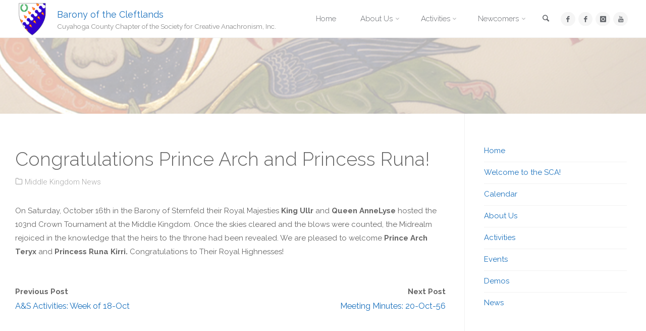

--- FILE ---
content_type: text/html; charset=UTF-8
request_url: http://www.cleftlands.org/2021/congratulations-prince-arch-and-princess-runa/
body_size: 14094
content:
<!DOCTYPE html>
<html lang="en">
<head>
<meta name="viewport" content="width=device-width, user-scalable=yes, initial-scale=1.0">
<meta http-equiv="X-UA-Compatible" content="IE=edge" /><meta charset="UTF-8">
<link rel="profile" href="http://gmpg.org/xfn/11">
<title>Congratulations Prince Arch and Princess Runa! &#8211; Barony of the Cleftlands</title>
<meta name='robots' content='max-image-preview:large' />
<link rel='dns-prefetch' href='//fonts.googleapis.com' />
<link rel="alternate" type="application/rss+xml" title="Barony of the Cleftlands &raquo; Feed" href="http://www.cleftlands.org/feed/" />
<link rel="alternate" type="application/rss+xml" title="Barony of the Cleftlands &raquo; Comments Feed" href="http://www.cleftlands.org/comments/feed/" />
<link rel="alternate" title="oEmbed (JSON)" type="application/json+oembed" href="http://www.cleftlands.org/wp-json/oembed/1.0/embed?url=http%3A%2F%2Fwww.cleftlands.org%2F2021%2Fcongratulations-prince-arch-and-princess-runa%2F" />
<link rel="alternate" title="oEmbed (XML)" type="text/xml+oembed" href="http://www.cleftlands.org/wp-json/oembed/1.0/embed?url=http%3A%2F%2Fwww.cleftlands.org%2F2021%2Fcongratulations-prince-arch-and-princess-runa%2F&#038;format=xml" />
<style id='wp-img-auto-sizes-contain-inline-css' type='text/css'>
img:is([sizes=auto i],[sizes^="auto," i]){contain-intrinsic-size:3000px 1500px}
/*# sourceURL=wp-img-auto-sizes-contain-inline-css */
</style>
<style id='wp-emoji-styles-inline-css' type='text/css'>

	img.wp-smiley, img.emoji {
		display: inline !important;
		border: none !important;
		box-shadow: none !important;
		height: 1em !important;
		width: 1em !important;
		margin: 0 0.07em !important;
		vertical-align: -0.1em !important;
		background: none !important;
		padding: 0 !important;
	}
/*# sourceURL=wp-emoji-styles-inline-css */
</style>
<style id='wp-block-library-inline-css' type='text/css'>
:root{--wp-block-synced-color:#7a00df;--wp-block-synced-color--rgb:122,0,223;--wp-bound-block-color:var(--wp-block-synced-color);--wp-editor-canvas-background:#ddd;--wp-admin-theme-color:#007cba;--wp-admin-theme-color--rgb:0,124,186;--wp-admin-theme-color-darker-10:#006ba1;--wp-admin-theme-color-darker-10--rgb:0,107,160.5;--wp-admin-theme-color-darker-20:#005a87;--wp-admin-theme-color-darker-20--rgb:0,90,135;--wp-admin-border-width-focus:2px}@media (min-resolution:192dpi){:root{--wp-admin-border-width-focus:1.5px}}.wp-element-button{cursor:pointer}:root .has-very-light-gray-background-color{background-color:#eee}:root .has-very-dark-gray-background-color{background-color:#313131}:root .has-very-light-gray-color{color:#eee}:root .has-very-dark-gray-color{color:#313131}:root .has-vivid-green-cyan-to-vivid-cyan-blue-gradient-background{background:linear-gradient(135deg,#00d084,#0693e3)}:root .has-purple-crush-gradient-background{background:linear-gradient(135deg,#34e2e4,#4721fb 50%,#ab1dfe)}:root .has-hazy-dawn-gradient-background{background:linear-gradient(135deg,#faaca8,#dad0ec)}:root .has-subdued-olive-gradient-background{background:linear-gradient(135deg,#fafae1,#67a671)}:root .has-atomic-cream-gradient-background{background:linear-gradient(135deg,#fdd79a,#004a59)}:root .has-nightshade-gradient-background{background:linear-gradient(135deg,#330968,#31cdcf)}:root .has-midnight-gradient-background{background:linear-gradient(135deg,#020381,#2874fc)}:root{--wp--preset--font-size--normal:16px;--wp--preset--font-size--huge:42px}.has-regular-font-size{font-size:1em}.has-larger-font-size{font-size:2.625em}.has-normal-font-size{font-size:var(--wp--preset--font-size--normal)}.has-huge-font-size{font-size:var(--wp--preset--font-size--huge)}.has-text-align-center{text-align:center}.has-text-align-left{text-align:left}.has-text-align-right{text-align:right}.has-fit-text{white-space:nowrap!important}#end-resizable-editor-section{display:none}.aligncenter{clear:both}.items-justified-left{justify-content:flex-start}.items-justified-center{justify-content:center}.items-justified-right{justify-content:flex-end}.items-justified-space-between{justify-content:space-between}.screen-reader-text{border:0;clip-path:inset(50%);height:1px;margin:-1px;overflow:hidden;padding:0;position:absolute;width:1px;word-wrap:normal!important}.screen-reader-text:focus{background-color:#ddd;clip-path:none;color:#444;display:block;font-size:1em;height:auto;left:5px;line-height:normal;padding:15px 23px 14px;text-decoration:none;top:5px;width:auto;z-index:100000}html :where(.has-border-color){border-style:solid}html :where([style*=border-top-color]){border-top-style:solid}html :where([style*=border-right-color]){border-right-style:solid}html :where([style*=border-bottom-color]){border-bottom-style:solid}html :where([style*=border-left-color]){border-left-style:solid}html :where([style*=border-width]){border-style:solid}html :where([style*=border-top-width]){border-top-style:solid}html :where([style*=border-right-width]){border-right-style:solid}html :where([style*=border-bottom-width]){border-bottom-style:solid}html :where([style*=border-left-width]){border-left-style:solid}html :where(img[class*=wp-image-]){height:auto;max-width:100%}:where(figure){margin:0 0 1em}html :where(.is-position-sticky){--wp-admin--admin-bar--position-offset:var(--wp-admin--admin-bar--height,0px)}@media screen and (max-width:600px){html :where(.is-position-sticky){--wp-admin--admin-bar--position-offset:0px}}

/*# sourceURL=wp-block-library-inline-css */
</style><style id='wp-block-rss-inline-css' type='text/css'>
ul.wp-block-rss.alignleft{margin-right:2em}ul.wp-block-rss.alignright{margin-left:2em}ul.wp-block-rss.is-grid{display:flex;flex-wrap:wrap;padding:0}ul.wp-block-rss.is-grid li{margin:0 1em 1em 0;width:100%}@media (min-width:600px){ul.wp-block-rss.columns-2 li{width:calc(50% - 1em)}ul.wp-block-rss.columns-3 li{width:calc(33.33333% - 1em)}ul.wp-block-rss.columns-4 li{width:calc(25% - 1em)}ul.wp-block-rss.columns-5 li{width:calc(20% - 1em)}ul.wp-block-rss.columns-6 li{width:calc(16.66667% - 1em)}}.wp-block-rss__item-author,.wp-block-rss__item-publish-date{display:block;font-size:.8125em}.wp-block-rss{box-sizing:border-box;list-style:none;padding:0}
/*# sourceURL=http://www.cleftlands.org/wp-includes/blocks/rss/style.min.css */
</style>
<style id='global-styles-inline-css' type='text/css'>
:root{--wp--preset--aspect-ratio--square: 1;--wp--preset--aspect-ratio--4-3: 4/3;--wp--preset--aspect-ratio--3-4: 3/4;--wp--preset--aspect-ratio--3-2: 3/2;--wp--preset--aspect-ratio--2-3: 2/3;--wp--preset--aspect-ratio--16-9: 16/9;--wp--preset--aspect-ratio--9-16: 9/16;--wp--preset--color--black: #000000;--wp--preset--color--cyan-bluish-gray: #abb8c3;--wp--preset--color--white: #ffffff;--wp--preset--color--pale-pink: #f78da7;--wp--preset--color--vivid-red: #cf2e2e;--wp--preset--color--luminous-vivid-orange: #ff6900;--wp--preset--color--luminous-vivid-amber: #fcb900;--wp--preset--color--light-green-cyan: #7bdcb5;--wp--preset--color--vivid-green-cyan: #00d084;--wp--preset--color--pale-cyan-blue: #8ed1fc;--wp--preset--color--vivid-cyan-blue: #0693e3;--wp--preset--color--vivid-purple: #9b51e0;--wp--preset--color--accent-1: #1e73be;--wp--preset--color--accent-2: #777777;--wp--preset--color--headings: #333;--wp--preset--color--sitetext: #666;--wp--preset--color--sitebg: #FFF;--wp--preset--gradient--vivid-cyan-blue-to-vivid-purple: linear-gradient(135deg,rgb(6,147,227) 0%,rgb(155,81,224) 100%);--wp--preset--gradient--light-green-cyan-to-vivid-green-cyan: linear-gradient(135deg,rgb(122,220,180) 0%,rgb(0,208,130) 100%);--wp--preset--gradient--luminous-vivid-amber-to-luminous-vivid-orange: linear-gradient(135deg,rgb(252,185,0) 0%,rgb(255,105,0) 100%);--wp--preset--gradient--luminous-vivid-orange-to-vivid-red: linear-gradient(135deg,rgb(255,105,0) 0%,rgb(207,46,46) 100%);--wp--preset--gradient--very-light-gray-to-cyan-bluish-gray: linear-gradient(135deg,rgb(238,238,238) 0%,rgb(169,184,195) 100%);--wp--preset--gradient--cool-to-warm-spectrum: linear-gradient(135deg,rgb(74,234,220) 0%,rgb(151,120,209) 20%,rgb(207,42,186) 40%,rgb(238,44,130) 60%,rgb(251,105,98) 80%,rgb(254,248,76) 100%);--wp--preset--gradient--blush-light-purple: linear-gradient(135deg,rgb(255,206,236) 0%,rgb(152,150,240) 100%);--wp--preset--gradient--blush-bordeaux: linear-gradient(135deg,rgb(254,205,165) 0%,rgb(254,45,45) 50%,rgb(107,0,62) 100%);--wp--preset--gradient--luminous-dusk: linear-gradient(135deg,rgb(255,203,112) 0%,rgb(199,81,192) 50%,rgb(65,88,208) 100%);--wp--preset--gradient--pale-ocean: linear-gradient(135deg,rgb(255,245,203) 0%,rgb(182,227,212) 50%,rgb(51,167,181) 100%);--wp--preset--gradient--electric-grass: linear-gradient(135deg,rgb(202,248,128) 0%,rgb(113,206,126) 100%);--wp--preset--gradient--midnight: linear-gradient(135deg,rgb(2,3,129) 0%,rgb(40,116,252) 100%);--wp--preset--font-size--small: 9px;--wp--preset--font-size--medium: 20px;--wp--preset--font-size--large: 24px;--wp--preset--font-size--x-large: 42px;--wp--preset--font-size--normal: 15px;--wp--preset--font-size--larger: 38px;--wp--preset--spacing--20: 0.44rem;--wp--preset--spacing--30: 0.67rem;--wp--preset--spacing--40: 1rem;--wp--preset--spacing--50: 1.5rem;--wp--preset--spacing--60: 2.25rem;--wp--preset--spacing--70: 3.38rem;--wp--preset--spacing--80: 5.06rem;--wp--preset--shadow--natural: 6px 6px 9px rgba(0, 0, 0, 0.2);--wp--preset--shadow--deep: 12px 12px 50px rgba(0, 0, 0, 0.4);--wp--preset--shadow--sharp: 6px 6px 0px rgba(0, 0, 0, 0.2);--wp--preset--shadow--outlined: 6px 6px 0px -3px rgb(255, 255, 255), 6px 6px rgb(0, 0, 0);--wp--preset--shadow--crisp: 6px 6px 0px rgb(0, 0, 0);}:where(.is-layout-flex){gap: 0.5em;}:where(.is-layout-grid){gap: 0.5em;}body .is-layout-flex{display: flex;}.is-layout-flex{flex-wrap: wrap;align-items: center;}.is-layout-flex > :is(*, div){margin: 0;}body .is-layout-grid{display: grid;}.is-layout-grid > :is(*, div){margin: 0;}:where(.wp-block-columns.is-layout-flex){gap: 2em;}:where(.wp-block-columns.is-layout-grid){gap: 2em;}:where(.wp-block-post-template.is-layout-flex){gap: 1.25em;}:where(.wp-block-post-template.is-layout-grid){gap: 1.25em;}.has-black-color{color: var(--wp--preset--color--black) !important;}.has-cyan-bluish-gray-color{color: var(--wp--preset--color--cyan-bluish-gray) !important;}.has-white-color{color: var(--wp--preset--color--white) !important;}.has-pale-pink-color{color: var(--wp--preset--color--pale-pink) !important;}.has-vivid-red-color{color: var(--wp--preset--color--vivid-red) !important;}.has-luminous-vivid-orange-color{color: var(--wp--preset--color--luminous-vivid-orange) !important;}.has-luminous-vivid-amber-color{color: var(--wp--preset--color--luminous-vivid-amber) !important;}.has-light-green-cyan-color{color: var(--wp--preset--color--light-green-cyan) !important;}.has-vivid-green-cyan-color{color: var(--wp--preset--color--vivid-green-cyan) !important;}.has-pale-cyan-blue-color{color: var(--wp--preset--color--pale-cyan-blue) !important;}.has-vivid-cyan-blue-color{color: var(--wp--preset--color--vivid-cyan-blue) !important;}.has-vivid-purple-color{color: var(--wp--preset--color--vivid-purple) !important;}.has-black-background-color{background-color: var(--wp--preset--color--black) !important;}.has-cyan-bluish-gray-background-color{background-color: var(--wp--preset--color--cyan-bluish-gray) !important;}.has-white-background-color{background-color: var(--wp--preset--color--white) !important;}.has-pale-pink-background-color{background-color: var(--wp--preset--color--pale-pink) !important;}.has-vivid-red-background-color{background-color: var(--wp--preset--color--vivid-red) !important;}.has-luminous-vivid-orange-background-color{background-color: var(--wp--preset--color--luminous-vivid-orange) !important;}.has-luminous-vivid-amber-background-color{background-color: var(--wp--preset--color--luminous-vivid-amber) !important;}.has-light-green-cyan-background-color{background-color: var(--wp--preset--color--light-green-cyan) !important;}.has-vivid-green-cyan-background-color{background-color: var(--wp--preset--color--vivid-green-cyan) !important;}.has-pale-cyan-blue-background-color{background-color: var(--wp--preset--color--pale-cyan-blue) !important;}.has-vivid-cyan-blue-background-color{background-color: var(--wp--preset--color--vivid-cyan-blue) !important;}.has-vivid-purple-background-color{background-color: var(--wp--preset--color--vivid-purple) !important;}.has-black-border-color{border-color: var(--wp--preset--color--black) !important;}.has-cyan-bluish-gray-border-color{border-color: var(--wp--preset--color--cyan-bluish-gray) !important;}.has-white-border-color{border-color: var(--wp--preset--color--white) !important;}.has-pale-pink-border-color{border-color: var(--wp--preset--color--pale-pink) !important;}.has-vivid-red-border-color{border-color: var(--wp--preset--color--vivid-red) !important;}.has-luminous-vivid-orange-border-color{border-color: var(--wp--preset--color--luminous-vivid-orange) !important;}.has-luminous-vivid-amber-border-color{border-color: var(--wp--preset--color--luminous-vivid-amber) !important;}.has-light-green-cyan-border-color{border-color: var(--wp--preset--color--light-green-cyan) !important;}.has-vivid-green-cyan-border-color{border-color: var(--wp--preset--color--vivid-green-cyan) !important;}.has-pale-cyan-blue-border-color{border-color: var(--wp--preset--color--pale-cyan-blue) !important;}.has-vivid-cyan-blue-border-color{border-color: var(--wp--preset--color--vivid-cyan-blue) !important;}.has-vivid-purple-border-color{border-color: var(--wp--preset--color--vivid-purple) !important;}.has-vivid-cyan-blue-to-vivid-purple-gradient-background{background: var(--wp--preset--gradient--vivid-cyan-blue-to-vivid-purple) !important;}.has-light-green-cyan-to-vivid-green-cyan-gradient-background{background: var(--wp--preset--gradient--light-green-cyan-to-vivid-green-cyan) !important;}.has-luminous-vivid-amber-to-luminous-vivid-orange-gradient-background{background: var(--wp--preset--gradient--luminous-vivid-amber-to-luminous-vivid-orange) !important;}.has-luminous-vivid-orange-to-vivid-red-gradient-background{background: var(--wp--preset--gradient--luminous-vivid-orange-to-vivid-red) !important;}.has-very-light-gray-to-cyan-bluish-gray-gradient-background{background: var(--wp--preset--gradient--very-light-gray-to-cyan-bluish-gray) !important;}.has-cool-to-warm-spectrum-gradient-background{background: var(--wp--preset--gradient--cool-to-warm-spectrum) !important;}.has-blush-light-purple-gradient-background{background: var(--wp--preset--gradient--blush-light-purple) !important;}.has-blush-bordeaux-gradient-background{background: var(--wp--preset--gradient--blush-bordeaux) !important;}.has-luminous-dusk-gradient-background{background: var(--wp--preset--gradient--luminous-dusk) !important;}.has-pale-ocean-gradient-background{background: var(--wp--preset--gradient--pale-ocean) !important;}.has-electric-grass-gradient-background{background: var(--wp--preset--gradient--electric-grass) !important;}.has-midnight-gradient-background{background: var(--wp--preset--gradient--midnight) !important;}.has-small-font-size{font-size: var(--wp--preset--font-size--small) !important;}.has-medium-font-size{font-size: var(--wp--preset--font-size--medium) !important;}.has-large-font-size{font-size: var(--wp--preset--font-size--large) !important;}.has-x-large-font-size{font-size: var(--wp--preset--font-size--x-large) !important;}
/*# sourceURL=global-styles-inline-css */
</style>

<style id='classic-theme-styles-inline-css' type='text/css'>
/*! This file is auto-generated */
.wp-block-button__link{color:#fff;background-color:#32373c;border-radius:9999px;box-shadow:none;text-decoration:none;padding:calc(.667em + 2px) calc(1.333em + 2px);font-size:1.125em}.wp-block-file__button{background:#32373c;color:#fff;text-decoration:none}
/*# sourceURL=/wp-includes/css/classic-themes.min.css */
</style>
<link rel='stylesheet' id='anima-themefonts-css' href='http://www.cleftlands.org/wp-content/themes/anima/resources/fonts/fontfaces.css?ver=1.4.1.2' type='text/css' media='all' />
<link rel='stylesheet' id='anima-googlefonts-css' href='//fonts.googleapis.com/css?family=Raleway%3A400%2C300%2C700%7CRaleway%3A%7CRoboto%3A%7CRaleway%3A100%2C200%2C300%2C400%2C500%2C600%2C700%2C800%2C900%7CRaleway%3A400%7CRaleway%3A300%7CRoboto%3A700%7CRoboto%3A300&#038;ver=1.4.1.2' type='text/css' media='all' />
<link rel='stylesheet' id='anima-main-css' href='http://www.cleftlands.org/wp-content/themes/anima/style.css?ver=1.4.1.2' type='text/css' media='all' />
<style id='anima-main-inline-css' type='text/css'>
 body:not(.anima-landing-page) #container, #site-header-main-inside, #colophon-inside, #footer-inside, #breadcrumbs-container-inside, #header-page-title { margin: 0 auto; max-width: 1300px; } #site-header-main { left: 0; right: 0; } #primary { width: 320px; } #secondary { width: 360px; } #container.one-column .main { width: 100%; } #container.two-columns-right #secondary { float: right; } #container.two-columns-right .main, .two-columns-right #breadcrumbs { width: calc( 100% - 360px ); float: left; } #container.two-columns-left #primary { float: left; } #container.two-columns-left .main, .two-columns-left #breadcrumbs { width: calc( 100% - 320px ); float: right; } #container.three-columns-right #primary, #container.three-columns-left #primary, #container.three-columns-sided #primary { float: left; } #container.three-columns-right #secondary, #container.three-columns-left #secondary, #container.three-columns-sided #secondary { float: left; } #container.three-columns-right #primary, #container.three-columns-left #secondary { margin-left: 0%; margin-right: 0%; } #container.three-columns-right .main, .three-columns-right #breadcrumbs { width: calc( 100% - 680px ); float: left; } #container.three-columns-left .main, .three-columns-left #breadcrumbs { width: calc( 100% - 680px ); float: right; } #container.three-columns-sided #secondary { float: right; } #container.three-columns-sided .main, .three-columns-sided #breadcrumbs { width: calc( 100% - 680px ); float: right; } .three-columns-sided #breadcrumbs { margin: 0 calc( 0% + 360px ) 0 -1920px; } html { font-family: 'Raleway'; font-weight: 400; font-size: 15px; font-weight: 400; line-height: 1.8; } #site-title { font-family: Raleway; font-size: 120%; font-weight: 400; } #access ul li a { font-family: Raleway; font-size: 100%; font-weight: 300; } .widget-title { font-family: Roboto; font-size: 100%; font-weight: 700; } .widget-container { font-family: Raleway; font-size: 100%; font-weight: 400; } .entry-title, #reply-title { font-family: Raleway; font-size: 250%; font-weight: 300; } .entry-meta > span, .post-continue-container { font-family: Roboto; font-size: 100%; font-weight: 300; } .page-link, .pagination, #author-info #author-link, .comment .reply a, .comment-meta, .byline { font-family: Roboto; } .content-masonry .entry-title { font-size: 175%; } h1 { font-size: 2.33em; } h2 { font-size: 2.06em; } h3 { font-size: 1.79em; } h4 { font-size: 1.52em; } h5 { font-size: 1.25em; } h6 { font-size: 0.98em; } h1, h2, h3, h4, h5, h6, .seriousslider-theme .seriousslider-caption-title { font-family: Raleway; font-weight: 300; } body { color: #666; background-color: #FFF; } #site-header-main, #access ul ul, .menu-search-animated .searchform input[type="search"], #access .menu-search-animated .searchform, #access::after, .anima-over-menu .header-fixed#site-header-main, .anima-over-menu .header-fixed#site-header-main #access:after { background-color: #FFFFFF; } #site-header-main { border-bottom-color: rgba(0,0,0,.05); } .anima-over-menu .header-fixed#site-header-main #site-title a { color: #1e73be; } #access > div > ul > li, #access > div > ul > li > a, .anima-over-menu .header-fixed#site-header-main #access > div > ul > li:not([class*='current']), .anima-over-menu .header-fixed#site-header-main #access > div > ul > li:not([class*='current']) > a, .anima-over-menu .header-fixed#site-header-main #sheader.socials a::before, #sheader.socials a::before, #access .menu-search-animated .searchform input[type="search"], #mobile-menu { color: #63666B; } .anima-over-menu .header-fixed#site-header-main #sheader.socials a:hover::before, #sheader.socials a:hover::before { color: #FFFFFF; } #access ul.sub-menu li a, #access ul.children li a { color: #63666B; } #access ul.sub-menu li a, #access ul.children li a { background-color: #FFFFFF; } #access > div > ul > li:hover > a, #access > div > ul > li a:hover, #access > div > ul > li:hover, .anima-over-menu .header-fixed#site-header-main #access > div > ul > li > a:hover, .anima-over-menu .header-fixed#site-header-main #access > div > ul > li:hover { color: #1e73be; } #access > div > ul > li > a > span::before { background-color: #1e73be; } #site-title::before { background-color: #777777; } #access > div > ul > li.current_page_item > a, #access > div > ul > li.current-menu-item > a, #access > div > ul > li.current_page_ancestor > a, #access > div > ul > li.current-menu-ancestor > a, #access .sub-menu, #access .children, .anima-over-menu .header-fixed#site-header-main #access > div > ul > li > a { color: #777777; } #access ul.children > li.current_page_item > a, #access ul.sub-menu > li.current-menu-item > a, #access ul.children > li.current_page_ancestor > a, #access ul.sub-menu > li.current-menu-ancestor > a { color: #777777; } .searchform .searchsubmit { color: #666; } body:not(.anima-landing-page) article.hentry, body:not(.anima-landing-page) .main { background-color: #FFF; } .pagination, .page-link { border-color: #eeeeee; } .post-thumbnail-container .featured-image-meta, body:not(.single) article.hentry .post-thumbnail-container > a::after, #header-page-title-inside { background-color: rgba(0,0,0, 0.6); } #header-page-title-inside { box-shadow: 0 -70px 70px rgba(0,0,0,0.2) inset; } #header-page-title .entry-meta .bl_categ a { background-color: #1e73be; } #header-page-title .entry-meta .bl_categ a:hover { background-color: #2f84cf; } .anima-normal-titles #breadcrumbs-container { background-color: #f9f9f9; } #secondary { border-left: 1px solid rgba(0,0,0,.05); } #primary { border-right: 1px solid rgba(0,0,0,.05); } #secondary { padding-left: 3%; padding-right: 3%; background-color: #ffffff; border-color: #f0f0f0;} #colophon, #footer { background-color: #2b2b2b; color: #AAAAAA; } #footer { background: #262626; } .entry-title a:active, .entry-title a:hover { color: #1e73be; } .entry-title a:hover { border-bottom-color: #1e73be; } span.entry-format { color: #1e73be; } .format-aside { border-top-color: #FFF; } article.hentry .post-thumbnail-container { background-color: rgba(102,102,102,0.15); } .entry-content blockquote::before, .entry-content blockquote::after { color: rgba(102,102,102,0.2); } .entry-content h5, .entry-content h6, .lp-text-content h5, .lp-text-content h6 { color: #777777; } .entry-content h1, .entry-content h2, .entry-content h3, .entry-content h4, .lp-text-content h1, .lp-text-content h2, .lp-text-content h3, .lp-text-content h4 { color: #333; } a { color: #1e73be; } a:hover, .entry-meta span a:hover { color: #777777; } .post-continue-container span.comments-link:hover, .post-continue-container span.comments-link a:hover { color: #1e73be; } .socials a:before { color: #1e73be; background: #f5f5f5; } .socials a:hover:before { background-color: #1e73be; color: #FFF; } #sheader .socials a:before { background: #f5f5f5; } #sheader .socials a:hover:before { background-color: #1e73be; color: #FFFFFF; } #footer .socials a:before { background: #353535; } #footer .socials a:hover:before { background-color: #1e73be; color: #2b2b2b; } .anima-normalizedtags #content .tagcloud a { color: #FFF; background-color: #1e73be; } .anima-normalizedtags #content .tagcloud a:hover { background-color: #777777; } #toTop { background-color: rgba(230,230,230,0.5); color: #1e73be; } #nav-fixed i, #nav-fixed span { background-color: rgba(215,215,215,0.5); } #nav-fixed i { color: #FFF; } #toTop:hover { background-color: #1e73be; color: #FFF; } a.continue-reading-link { background-color:#efefef; } .continue-reading-link::after { background-color: #1e73be; color: #FFF; } .entry-meta .icon-metas:before { color: #ababab; } .anima-caption-one .main .wp-caption .wp-caption-text { border-bottom-color: #eeeeee; } .anima-caption-two .main .wp-caption .wp-caption-text { background-color: #f5f5f5; } .anima-image-one .entry-content img[class*="align"], .anima-image-one .entry-summary img[class*="align"], .anima-image-two .entry-content img[class*='align'], .anima-image-two .entry-summary img[class*='align'] { border-color: #eeeeee; } .anima-image-five .entry-content img[class*='align'], .anima-image-five .entry-summary img[class*='align'] { border-color: #1e73be; } /* diffs */ span.edit-link a.post-edit-link, span.edit-link a.post-edit-link:hover, span.edit-link .icon-edit:before { color: #212121; } .searchform { border-color: #ebebeb; } .entry-meta span, .entry-meta a, .entry-utility span, .entry-utility a, .entry-meta time, #breadcrumbs-nav, #header-page-title .byline, .footermenu ul li span.sep { color: #ababab; } .footermenu ul li a::after { background: #777777; } #breadcrumbs-nav a { color: #8d8d8d; } .entry-meta span.entry-sticky { background-color: #ababab; color: #FFF; } #commentform { max-width:650px;} code, #nav-below .nav-previous a:before, #nav-below .nav-next a:before { background-color: #eeeeee; } pre, .page-link > span, .comment-author, .commentlist .comment-body, .commentlist .pingback { border-color: #eeeeee; } .commentlist .comment-body::after { border-top-color: #FFF; } .commentlist .comment-body::before { border-top-color: #e4e4e4; } article #author-info { border-top-color: #eeeeee; } .page-header.pad-container { border-bottom-color: #eeeeee; } .comment-meta a { color: #c9c9c9; } .commentlist .reply a { color: #b5b5b5; background-color: #f3f3f3; } select, input[type], textarea { color: #666; border-color: #eeeeee; background-color: #f0f0f0; } input[type]:hover, textarea:hover, select:hover, input[type]:focus, textarea:focus, select:focus { background: #f8f8f8; } button, input[type="button"], input[type="submit"], input[type="reset"] { background-color: #1e73be; color: #FFF; } button:hover, input[type="button"]:hover, input[type="submit"]:hover, input[type="reset"]:hover { background-color: #777777; } hr { background-color: #f0f0f0; } /* gutenberg */ .wp-block-image.alignwide { margin-left: calc( ( 0% + 2.5em ) * -1 ); margin-right: calc( ( 0% + 2.5em ) * -1 ); } .wp-block-image.alignwide img { width: calc( 100% + 5em ); max-width: calc( 100% + 5em ); } .has-accent-1-color, .has-accent-1-color:hover { color: #1e73be; } .has-accent-2-color, .has-accent-2-color:hover { color: #777777; } .has-headings-color, .has-headings-color:hover { color: #333; } .has-sitetext-color, .has-sitetext-color:hover { color: #666; } .has-sitebg-color, .has-sitebg-color:hover { color: #FFF; } .has-accent-1-background-color { background-color: #1e73be; } .has-accent-2-background-color { background-color: #777777; } .has-headings-background-color { background-color: #333; } .has-sitetext-background-color { background-color: #666; } .has-sitebg-background-color { background-color: #FFF; } .has-small-font-size { font-size: 9px; } .has-regular-font-size { font-size: 15px; } .has-large-font-size { font-size: 24px; } .has-larger-font-size { font-size: 38px; } .has-huge-font-size { font-size: 38px; } /* woocommerce */ .woocommerce-page #respond input#submit, .woocommerce a.button, .woocommerce-page button.button, .woocommerce input.button, .woocommerce #respond input#submit, .woocommerce a.button, .woocommerce button.button, .woocommerce input.button { background-color: #1e73be; color: #FFF; line-height: 1.8; border-radius: 4px;} .woocommerce #respond input#submit:hover, .woocommerce a.button:hover, .woocommerce button.button:hover, .woocommerce input.button:hover { background-color: #4095e0; color: #FFF;} .woocommerce-page #respond input#submit.alt, .woocommerce a.button.alt, .woocommerce-page button.button.alt, .woocommerce input.button.alt { background-color: #777777; color: #FFF; line-height: 1.8; border-radius: 4px;} .woocommerce-page #respond input#submit.alt:hover, .woocommerce a.button.alt:hover, .woocommerce-page button.button.alt:hover, .woocommerce input.button.alt:hover { background-color: #999999; color: #FFF;} .woocommerce div.product .woocommerce-tabs ul.tabs li.active { border-bottom-color: #FFF; } .woocommerce #respond input#submit.alt.disabled, .woocommerce #respond input#submit.alt.disabled:hover, .woocommerce #respond input#submit.alt:disabled, .woocommerce #respond input#submit.alt:disabled:hover, .woocommerce #respond input#submit.alt[disabled]:disabled, .woocommerce #respond input#submit.alt[disabled]:disabled:hover, .woocommerce a.button.alt.disabled, .woocommerce a.button.alt.disabled:hover, .woocommerce a.button.alt:disabled, .woocommerce a.button.alt:disabled:hover, .woocommerce a.button.alt[disabled]:disabled, .woocommerce a.button.alt[disabled]:disabled:hover, .woocommerce button.button.alt.disabled, .woocommerce button.button.alt.disabled:hover, .woocommerce button.button.alt:disabled, .woocommerce button.button.alt:disabled:hover, .woocommerce button.button.alt[disabled]:disabled, .woocommerce button.button.alt[disabled]:disabled:hover, .woocommerce input.button.alt.disabled, .woocommerce input.button.alt.disabled:hover, .woocommerce input.button.alt:disabled, .woocommerce input.button.alt:disabled:hover, .woocommerce input.button.alt[disabled]:disabled, .woocommerce input.button.alt[disabled]:disabled:hover { background-color: #777777; } .woocommerce ul.products li.product .price, .woocommerce div.product p.price, .woocommerce div.product span.price { color: #989898 } #add_payment_method #payment, .woocommerce-cart #payment, .woocommerce-checkout #payment { background: #f5f5f5; } /* mobile menu */ nav#mobile-menu { background-color: #FFFFFF; } #mobile-menu .mobile-arrow { color: #666; } .main .entry-content, .main .entry-summary { text-align: inherit; } .main p, .main ul, .main ol, .main dd, .main pre, .main hr { margin-bottom: 1em; } .main p { text-indent: 0em; } .main a.post-featured-image { background-position: left top; } #header-widget-area { width: 33%; right: 10px; } .anima-stripped-table .main thead th, .anima-bordered-table .main thead th, .anima-stripped-table .main td, .anima-stripped-table .main th, .anima-bordered-table .main th, .anima-bordered-table .main td { border-color: #e9e9e9; } .anima-clean-table .main th, .anima-stripped-table .main tr:nth-child(even) td, .anima-stripped-table .main tr:nth-child(even) th { background-color: #f6f6f6; } .anima-cropped-featured .main .post-thumbnail-container { height: 200px; } .anima-responsive-featured .main .post-thumbnail-container { max-height: 200px; height: auto; } article.hentry .article-inner, #content-masonry article.hentry .article-inner { padding: 0%; } #site-header-main { height:75px; } #access .menu-search-animated .searchform { height: 74px; line-height: 74px; } .anima-over-menu .staticslider-caption-container { padding-top: 75px; } .menu-search-animated, #sheader-container, .identity, #nav-toggle { height:75px; line-height:75px; } #access div > ul > li > a { line-height:75px; } #branding { height:75px; } .anima-responsive-headerimage #masthead #header-image-main-inside { max-height: 150px; } .anima-cropped-headerimage #masthead #header-image-main-inside { height: 150px; } #site-description { display: block; } #masthead #site-header-main { position: fixed; } .anima-fixed-menu #header-image-main { margin-top: 75px; } @media (max-width: 640px) { #header-page-title .entry-title { font-size: 200%; } } .lp-staticslider .staticslider-caption, .lp-dynamic-slider, .seriousslider-theme .seriousslider-caption, .anima-landing-page .lp-blocks-inside, .anima-landing-page .lp-boxes-inside, .anima-landing-page .lp-text-inside, .anima-landing-page .lp-posts-inside, .anima-landing-page .lp-page-inside, .anima-landing-page .lp-section-header, .anima-landing-page .content-widget { max-width: 1300px; } .anima-landing-page .content-widget { margin: 0 auto; } .seriousslider-theme .seriousslider-caption-buttons a, a[class^="staticslider-button"] { font-size: 15px; } .seriousslider-theme .seriousslider-caption-buttons a:nth-child(2n+1), a.staticslider-button:nth-child(2n+1) { background-color: #1e73be; border-color: #1e73be; color: #FFF; } .seriousslider-theme .seriousslider-caption-buttons a:nth-child(2n+1):hover, .staticslider-button:nth-child(2n+1):hover { color: #1e73be; } .seriousslider-theme .seriousslider-caption-buttons a:nth-child(2n+2), a.staticslider-button:nth-child(2n+2) { color: #777777; border-color: #777777; } .seriousslider-theme .seriousslider-caption-buttons a:nth-child(2n+2):hover, a.staticslider-button:nth-child(2n+2):hover { background-color: #777777; color: #FFF; } .lp-block i { border-color: #ffffff; } .lp-block:hover i { border-color: #1e73be; } .lp-block > i::before { color: #1e73be; border-color: #e9e9e9; background-color: #ffffff; } .lp-block:hover i::before { color: #1e73be; } .lp-block i:after { background-color: #1e73be; } .lp-block:hover i:after { background-color: #777777; } .lp-block-text, .lp-boxes-static .lp-box-text, .lp-section-desc, .staticslider-caption-text { color: #8e8e8e; } .lp-blocks { background-color: #F8F8F8; } .lp-boxes { background-color: #FFFFFF; } .lp-text { background-color: #F8F8F8; } .staticslider-caption-container, .lp-slider-wrapper { background-color: #FFFFFF; } .seriousslider-theme .seriousslider-caption { color: #F8F8F8; } .lp-boxes-1 .lp-box .lp-box-image { height: 350px; } .lp-boxes-1.lp-boxes-animated .lp-box:hover .lp-box-text { max-height: 250px; } .lp-boxes-2 .lp-box .lp-box-image { height: 400px; } .lp-boxes-2.lp-boxes-animated .lp-box:hover .lp-box-text { max-height: 300px; } .lp-box-readmore:hover { color: #1e73be; } .lp-boxes .lp-box-overlay { background-color: rgba(30,115,190, 0.8); } .lp-boxes:not(.lp-boxes-static2) .lp-box-overlay:hover { background-color: rgba(30,115,190, 1); } #lp-posts, #lp-page { background-color: #FFF; } #cryout_ajax_more_trigger { background-color: #1e73be; color: #FFF;} .lpbox-rnd1 { background-color: #c8c8c8; } .lpbox-rnd2 { background-color: #c3c3c3; } .lpbox-rnd3 { background-color: #bebebe; } .lpbox-rnd4 { background-color: #b9b9b9; } .lpbox-rnd5 { background-color: #b4b4b4; } .lpbox-rnd6 { background-color: #afafaf; } .lpbox-rnd7 { background-color: #aaaaaa; } .lpbox-rnd8 { background-color: #a5a5a5; } 
/*# sourceURL=anima-main-inline-css */
</style>
<link rel='stylesheet' id='tablepress-default-css' href='http://www.cleftlands.org/wp-content/plugins/tablepress/css/build/default.css?ver=3.2.6' type='text/css' media='all' />
<link rel='stylesheet' id='cn-public-css' href='//www.cleftlands.org/wp-content/plugins/connections/assets/dist/frontend/style.css?ver=10.4.66-1731624148' type='text/css' media='all' />
<link rel='stylesheet' id='cnt-circled-css' href='//www.cleftlands.org/wp-content/plugins/connections-circled/circled.min.css?ver=1.4.1' type='text/css' media='all' />
<link rel='stylesheet' id='cnt-slim-css' href='//www.cleftlands.org/wp-content/plugins/connections-slim/slim.min.css?ver=3.0.2' type='text/css' media='all' />
<link rel='stylesheet' id='cnt-profile-css' href='//www.cleftlands.org/wp-content/plugins/connections/templates/profile/profile.css?ver=3.0' type='text/css' media='all' />
<link rel='stylesheet' id='cn-brandicons-css' href='//www.cleftlands.org/wp-content/plugins/connections/assets/vendor/icomoon-brands/style.css?ver=10.4.66' type='text/css' media='all' />
<link rel='stylesheet' id='cn-chosen-css' href='//www.cleftlands.org/wp-content/plugins/connections/assets/vendor/chosen/chosen.min.css?ver=1.8.7' type='text/css' media='all' />
<link rel="https://api.w.org/" href="http://www.cleftlands.org/wp-json/" /><link rel="alternate" title="JSON" type="application/json" href="http://www.cleftlands.org/wp-json/wp/v2/posts/5573" /><link rel="EditURI" type="application/rsd+xml" title="RSD" href="http://www.cleftlands.org/xmlrpc.php?rsd" />

<link rel="canonical" href="http://www.cleftlands.org/2021/congratulations-prince-arch-and-princess-runa/" />
<link rel='shortlink' href='http://www.cleftlands.org/?p=5573' />
<script type="text/javascript">
(function(url){
	if(/(?:Chrome\/26\.0\.1410\.63 Safari\/537\.31|WordfenceTestMonBot)/.test(navigator.userAgent)){ return; }
	var addEvent = function(evt, handler) {
		if (window.addEventListener) {
			document.addEventListener(evt, handler, false);
		} else if (window.attachEvent) {
			document.attachEvent('on' + evt, handler);
		}
	};
	var removeEvent = function(evt, handler) {
		if (window.removeEventListener) {
			document.removeEventListener(evt, handler, false);
		} else if (window.detachEvent) {
			document.detachEvent('on' + evt, handler);
		}
	};
	var evts = 'contextmenu dblclick drag dragend dragenter dragleave dragover dragstart drop keydown keypress keyup mousedown mousemove mouseout mouseover mouseup mousewheel scroll'.split(' ');
	var logHuman = function() {
		if (window.wfLogHumanRan) { return; }
		window.wfLogHumanRan = true;
		var wfscr = document.createElement('script');
		wfscr.type = 'text/javascript';
		wfscr.async = true;
		wfscr.src = url + '&r=' + Math.random();
		(document.getElementsByTagName('head')[0]||document.getElementsByTagName('body')[0]).appendChild(wfscr);
		for (var i = 0; i < evts.length; i++) {
			removeEvent(evts[i], logHuman);
		}
	};
	for (var i = 0; i < evts.length; i++) {
		addEvent(evts[i], logHuman);
	}
})('//www.cleftlands.org/?wordfence_lh=1&hid=2C29EAEE96E12EB3196378ADDD919AE3');
</script><style type="text/css" id="custom-background-css">
body.custom-background { background-image: url("http://www.cleftlands.org/wp-content/uploads/2014/11/backgroundtext.png"); background-position: left top; background-size: auto; background-repeat: repeat; background-attachment: fixed; }
</style>
	<link rel="icon" href="http://www.cleftlands.org/wp-content/uploads/2017/11/cropped-bage-cleftlands-large-32x32.gif" sizes="32x32" />
<link rel="icon" href="http://www.cleftlands.org/wp-content/uploads/2017/11/cropped-bage-cleftlands-large-192x192.gif" sizes="192x192" />
<link rel="apple-touch-icon" href="http://www.cleftlands.org/wp-content/uploads/2017/11/cropped-bage-cleftlands-large-180x180.gif" />
<meta name="msapplication-TileImage" content="http://www.cleftlands.org/wp-content/uploads/2017/11/cropped-bage-cleftlands-large-270x270.gif" />
</head>

<body class="wp-singular post-template-default single single-post postid-5573 single-format-standard custom-background wp-custom-logo wp-embed-responsive wp-theme-anima anima-image-none anima-caption-one anima-totop-fixed anima-clean-table anima-fixed-menu anima-responsive-headerimage anima-responsive-featured anima-magazine-three anima-magazine-layout anima-comhide-in-posts anima-comhide-in-pages anima-comment-placeholder anima-normal-titles anima-hide-page-title anima-hide-cat-title anima-normalizedtags anima-article-animation-slideLeft" itemscope itemtype="http://schema.org/WebPage">
		<div id="site-wrapper">
	<header id="masthead" class="cryout"  itemscope itemtype="http://schema.org/WPHeader" role="banner">

		<div id="site-header-main">
			<div id="site-header-main-inside">

				<nav id="mobile-menu">
					<span id="nav-cancel"><i class="icon-cancel"></i></span>
					<div><ul id="mobile-nav" class=""><li id="menu-item-6509" class="menu-item menu-item-type-post_type menu-item-object-page menu-item-home menu-item-6509"><a href="http://www.cleftlands.org/"><span>Home</span></a></li>
<li id="menu-item-6510" class="menu-item menu-item-type-post_type menu-item-object-page menu-item-has-children menu-item-6510"><a href="http://www.cleftlands.org/about-us/"><span>About Us</span></a>
<ul class="sub-menu">
	<li id="menu-item-2052" class="menu-item menu-item-type-post_type menu-item-object-page menu-item-has-children menu-item-2052"><a href="http://www.cleftlands.org/officers/"><span>Officers</span></a>
	<ul class="sub-menu">
		<li id="menu-item-6414" class="menu-item menu-item-type-post_type menu-item-object-page menu-item-6414"><a href="http://www.cleftlands.org/officer-application/"><span>Officer Application</span></a></li>
	</ul>
</li>
	<li id="menu-item-2054" class="menu-item menu-item-type-post_type menu-item-object-page menu-item-2054"><a href="http://www.cleftlands.org/resources/"><span>Resources</span></a></li>
	<li id="menu-item-2069" class="menu-item menu-item-type-post_type menu-item-object-page current_page_parent menu-item-2069"><a href="http://www.cleftlands.org/news/"><span>News</span></a></li>
	<li id="menu-item-2065" class="menu-item menu-item-type-post_type menu-item-object-page menu-item-2065"><a href="http://www.cleftlands.org/contact/"><span>Contact</span></a></li>
</ul>
</li>
<li id="menu-item-2066" class="menu-item menu-item-type-post_type menu-item-object-page menu-item-has-children menu-item-2066"><a href="http://www.cleftlands.org/activities/"><span>Activities</span></a>
<ul class="sub-menu">
	<li id="menu-item-6495" class="menu-item menu-item-type-post_type menu-item-object-page menu-item-6495"><a href="http://www.cleftlands.org/activities/"><span>Activities</span></a></li>
	<li id="menu-item-6497" class="menu-item menu-item-type-post_type menu-item-object-page menu-item-6497"><a href="http://www.cleftlands.org/demos/"><span>Demos</span></a></li>
	<li id="menu-item-6494" class="menu-item menu-item-type-post_type menu-item-object-page menu-item-6494"><a href="http://www.cleftlands.org/local-events/"><span>Local Events</span></a></li>
	<li id="menu-item-6541" class="menu-item menu-item-type-custom menu-item-object-custom menu-item-6541"><a href="https://events.cleftlands.org"><span>Online Events Portal</span></a></li>
	<li id="menu-item-2053" class="menu-item menu-item-type-post_type menu-item-object-page menu-item-2053"><a href="http://www.cleftlands.org/calendar/"><span>Calendar</span></a></li>
</ul>
</li>
<li id="menu-item-6515" class="menu-item menu-item-type-post_type menu-item-object-page menu-item-has-children menu-item-6515"><a href="http://www.cleftlands.org/newcomers/"><span>Newcomers</span></a>
<ul class="sub-menu">
	<li id="menu-item-6516" class="menu-item menu-item-type-post_type menu-item-object-page menu-item-6516"><a href="http://www.cleftlands.org/newcomers/"><span>Welcome to the SCA!</span></a></li>
	<li id="menu-item-6490" class="menu-item menu-item-type-post_type menu-item-object-page menu-item-6490"><a href="http://www.cleftlands.org/what-is-the-sca/"><span>What is the SCA?</span></a></li>
</ul>
</li>
<li class='menu-main-search menu-search-animated'>
			<a role='link' href><i class='icon-search'></i><span class='screen-reader-text'>Search</span></a>
<form role="search" method="get" class="searchform" action="http://www.cleftlands.org/">
	<label>
		<span class="screen-reader-text">Search for:</span>
		<input type="search" class="s" placeholder="Search" value="" name="s" />
	</label>
	<button type="submit" class="searchsubmit"><span class="screen-reader-text">Search</span><i class="icon-search"></i></button>
</form>

			<i class='icon-cancel'></i>
		</li></ul></div>				</nav> <!-- #mobile-menu -->

				<div id="branding">
					<div class="identity"><a href="http://www.cleftlands.org/" id="logo" class="custom-logo-link" title="Barony of the Cleftlands" rel="home"><img   src="http://www.cleftlands.org/wp-content/uploads/2025/04/cleftlands75.png" class="custom-logo" alt="Barony of the Cleftlands" decoding="async" /></a></div><div id="site-text"><div itemprop="headline" id="site-title"><span> <a href="http://www.cleftlands.org/" title="Cuyahoga County Chapter of the Society for Creative Anachronism, Inc." rel="home">Barony of the Cleftlands</a> </span></div><span id="site-description"  itemprop="description" >Cuyahoga County Chapter of the Society for Creative Anachronism, Inc.</span></div>				</div><!-- #branding -->

				<div id="sheader-container">
					<nav id="sheader" class="socials"><a href="https://www.facebook.com/cleftlands"  class="menu-item menu-item-type-custom menu-item-object-custom menu-item-6598"><span>Barony of Cleftlands Facebook Page</span></a><a href="https://www.facebook.com/groups/cleftlands"  class="menu-item menu-item-type-custom menu-item-object-custom menu-item-6599"><span>Barony of Cleftlands Facebook Group</span></a><a href="https://www.instagram.com/cleftlands/"  class="menu-item menu-item-type-custom menu-item-object-custom menu-item-6600"><span>Barony of Cleftlands on Instagram</span></a><a href="https://www.youtube.com/@baronyofthecleftlands9044"  class="menu-item menu-item-type-custom menu-item-object-custom menu-item-6601"><span>Barony of Cleftlands on YouTube</span></a></nav>				</div>

				<a id="nav-toggle"><i class="icon-menu"></i></a>
				<nav id="access" role="navigation"  aria-label="Primary Menu"  itemscope itemtype="http://schema.org/SiteNavigationElement">
						<div class="skip-link screen-reader-text">
		<a href="#main" title="Skip to content"> Skip to content </a>
	</div>
	<div><ul id="prime_nav" class=""><li class="menu-item menu-item-type-post_type menu-item-object-page menu-item-home menu-item-6509"><a href="http://www.cleftlands.org/"><span>Home</span></a></li>
<li class="menu-item menu-item-type-post_type menu-item-object-page menu-item-has-children menu-item-6510"><a href="http://www.cleftlands.org/about-us/"><span>About Us</span></a>
<ul class="sub-menu">
	<li class="menu-item menu-item-type-post_type menu-item-object-page menu-item-has-children menu-item-2052"><a href="http://www.cleftlands.org/officers/"><span>Officers</span></a>
	<ul class="sub-menu">
		<li class="menu-item menu-item-type-post_type menu-item-object-page menu-item-6414"><a href="http://www.cleftlands.org/officer-application/"><span>Officer Application</span></a></li>
	</ul>
</li>
	<li class="menu-item menu-item-type-post_type menu-item-object-page menu-item-2054"><a href="http://www.cleftlands.org/resources/"><span>Resources</span></a></li>
	<li class="menu-item menu-item-type-post_type menu-item-object-page current_page_parent menu-item-2069"><a href="http://www.cleftlands.org/news/"><span>News</span></a></li>
	<li class="menu-item menu-item-type-post_type menu-item-object-page menu-item-2065"><a href="http://www.cleftlands.org/contact/"><span>Contact</span></a></li>
</ul>
</li>
<li class="menu-item menu-item-type-post_type menu-item-object-page menu-item-has-children menu-item-2066"><a href="http://www.cleftlands.org/activities/"><span>Activities</span></a>
<ul class="sub-menu">
	<li class="menu-item menu-item-type-post_type menu-item-object-page menu-item-6495"><a href="http://www.cleftlands.org/activities/"><span>Activities</span></a></li>
	<li class="menu-item menu-item-type-post_type menu-item-object-page menu-item-6497"><a href="http://www.cleftlands.org/demos/"><span>Demos</span></a></li>
	<li class="menu-item menu-item-type-post_type menu-item-object-page menu-item-6494"><a href="http://www.cleftlands.org/local-events/"><span>Local Events</span></a></li>
	<li class="menu-item menu-item-type-custom menu-item-object-custom menu-item-6541"><a href="https://events.cleftlands.org"><span>Online Events Portal</span></a></li>
	<li class="menu-item menu-item-type-post_type menu-item-object-page menu-item-2053"><a href="http://www.cleftlands.org/calendar/"><span>Calendar</span></a></li>
</ul>
</li>
<li class="menu-item menu-item-type-post_type menu-item-object-page menu-item-has-children menu-item-6515"><a href="http://www.cleftlands.org/newcomers/"><span>Newcomers</span></a>
<ul class="sub-menu">
	<li class="menu-item menu-item-type-post_type menu-item-object-page menu-item-6516"><a href="http://www.cleftlands.org/newcomers/"><span>Welcome to the SCA!</span></a></li>
	<li class="menu-item menu-item-type-post_type menu-item-object-page menu-item-6490"><a href="http://www.cleftlands.org/what-is-the-sca/"><span>What is the SCA?</span></a></li>
</ul>
</li>
<li class='menu-main-search menu-search-animated'>
			<a role='link' href><i class='icon-search'></i><span class='screen-reader-text'>Search</span></a>
<form role="search" method="get" class="searchform" action="http://www.cleftlands.org/">
	<label>
		<span class="screen-reader-text">Search for:</span>
		<input type="search" class="s" placeholder="Search" value="" name="s" />
	</label>
	<button type="submit" class="searchsubmit"><span class="screen-reader-text">Search</span><i class="icon-search"></i></button>
</form>

			<i class='icon-cancel'></i>
		</li></ul></div>				</nav><!-- #access -->

			</div><!-- #site-header-main-inside -->
		</div><!-- #site-header-main -->

		<div id="header-image-main">
			<div id="header-image-main-inside">
							<div class="header-image"  style="background-image: url(http://www.cleftlands.org/wp-content/uploads/2025/04/Cleftlands-Header-2025b.png)" ></div>
			<img class="header-image" alt="Congratulations Prince Arch and Princess Runa!" src="http://www.cleftlands.org/wp-content/uploads/2025/04/Cleftlands-Header-2025b.png" />
							</div><!-- #header-image-main-inside -->
		</div><!-- #header-image-main -->

	</header><!-- #masthead -->

	
	
	<div id="content" class="cryout">
		<div id="container" class="two-columns-right">
	<main id="main" role="main" class="main">
		
		
			<article id="post-5573" class="post-5573 post type-post status-publish format-standard hentry category-middle-kingdom-news" itemscope itemtype="http://schema.org/Article" itemprop="mainEntity">
				<div class="schema-image">
							<div class="entry-meta featured-image-meta"></div>
						</div>

				<div class="article-inner">
					<header>
						<div class="entry-meta beforetitle-meta">
													</div><!-- .entry-meta -->
						<h1 class="entry-title singular-title"  itemprop="headline">Congratulations Prince Arch and Princess Runa!</h1>
						<div class="entry-meta aftertitle-meta">
							<span class="bl_categ" >
					<i class="icon-category icon-metas" title="Categories"></i> <a href="http://www.cleftlands.org/category/middle-kingdom-news/" rel="category tag">Middle Kingdom News</a></span>						</div><!-- .entry-meta -->

					</header>

					
					<div class="entry-content"  itemprop="articleBody">
						<p>On Saturday, October 16th in the Barony of Sternfeld their Royal Majesties <strong>King Ullr</strong> and <strong>Queen AnneLyse</strong> hosted the 103nd Crown Tournament at the Middle Kingdom. Once the skies cleared and the blows were counted, the Midrealm rejoiced in the knowledge that the heirs to the throne had been revealed. We are pleased to welcome <strong>Prince Arch Teryx</strong> and <strong>Princess Runa Kirri. </strong>Congratulations to Their Royal Highnesses!</p>
											</div><!-- .entry-content -->

					<footer class="entry-meta entry-utility">
											</footer><!-- .entry-utility -->

				</div><!-- .article-inner -->
				
	<span class="schema-publisher" itemprop="publisher" itemscope itemtype="https://schema.org/Organization">
         <span itemprop="logo" itemscope itemtype="https://schema.org/ImageObject">
           <meta itemprop="url" content="http://www.cleftlands.org/wp-content/uploads/2025/04/cleftlands75.png">
         </span>
         <meta itemprop="name" content="Barony of the Cleftlands">
    </span>
<link itemprop="mainEntityOfPage" href="http://www.cleftlands.org/congratulations-prince-arch-and-princess-runa/" />			</article><!-- #post-## -->

																<nav id="nav-below" class="navigation" role="navigation">
							<div class="nav-previous"><em>Previous Post</em><a href="http://www.cleftlands.org/2021/as-activities-week-of-18-oct-2/" rel="prev"><span>A&amp;S Activities: Week of 18-Oct</span></a></div>
							<div class="nav-next"><em>Next Post</em><a href="http://www.cleftlands.org/2021/meeting-minutes-20-oct-56/" rel="next"><span>Meeting Minutes: 20-Oct-56</span></a></div>
						</nav><!-- #nav-below -->
					
										<section id="comments">
	
	
	</section><!-- #comments -->

		
			</main><!-- #main -->

	
<aside id="secondary" class="widget-area sidey" role="complementary"  itemscope itemtype="http://schema.org/WPSideBar">
	
	<section id="nav_menu-2" class="widget-container widget_nav_menu"><div class="menu-cleftlands-right-menu-container"><ul id="menu-cleftlands-right-menu" class="menu"><li id="menu-item-6563" class="menu-item menu-item-type-post_type menu-item-object-page menu-item-home menu-item-6563"><a href="http://www.cleftlands.org/">Home</a></li>
<li id="menu-item-6567" class="menu-item menu-item-type-post_type menu-item-object-page menu-item-6567"><a href="http://www.cleftlands.org/newcomers/">Welcome to the SCA!</a></li>
<li id="menu-item-6571" class="menu-item menu-item-type-post_type menu-item-object-page menu-item-6571"><a href="http://www.cleftlands.org/calendar/">Calendar</a></li>
<li id="menu-item-6562" class="menu-item menu-item-type-post_type menu-item-object-page menu-item-6562"><a href="http://www.cleftlands.org/about-us/">About Us</a></li>
<li id="menu-item-6565" class="menu-item menu-item-type-post_type menu-item-object-page menu-item-6565"><a href="http://www.cleftlands.org/activities/">Activities</a></li>
<li id="menu-item-6570" class="menu-item menu-item-type-post_type menu-item-object-page menu-item-6570"><a href="http://www.cleftlands.org/local-events/">Events</a></li>
<li id="menu-item-6564" class="menu-item menu-item-type-post_type menu-item-object-page menu-item-6564"><a href="http://www.cleftlands.org/demos/">Demos</a></li>
<li id="menu-item-6566" class="menu-item menu-item-type-post_type menu-item-object-page current_page_parent menu-item-6566"><a href="http://www.cleftlands.org/news/">News</a></li>
</ul></div></section>
	</aside>
</div><!-- #container -->

		
		<aside id="colophon" role="complementary"  itemscope itemtype="http://schema.org/WPSideBar">
			<div id="colophon-inside" class="footer-three ">
				
<section id="block-12" class="widget-container widget_block widget_rss"><div class="footer-widget-inside"><ul class="wp-block-rss"><li class='wp-block-rss__item'><div class='wp-block-rss__item-title'><a href='https://www.cleftlands.org/2026/midwinter-solemnities/'>Midwinter Solemnities</a></div></li><li class='wp-block-rss__item'><div class='wp-block-rss__item-title'><a href='https://www.cleftlands.org/2025/congratulations-lucius-di-bracco-rosso-herald/'>Congratulations Lucius di Bracco Rosso, Herald!</a></div></li><li class='wp-block-rss__item'><div class='wp-block-rss__item-title'><a href='https://www.cleftlands.org/2025/officer-application-herald/'>Officer Application – Herald</a></div></li><li class='wp-block-rss__item'><div class='wp-block-rss__item-title'><a href='https://www.cleftlands.org/2025/cleftlands-field-day/'>Cleftlands Field Day</a></div></li><li class='wp-block-rss__item'><div class='wp-block-rss__item-title'><a href='https://www.cleftlands.org/2025/officer-opening-minister-of-youth/'>Officer Opening – Minister of Youth</a></div></li></ul></div></section><section id="block-13" class="widget-container widget_block widget_rss"><div class="footer-widget-inside"><ul class="wp-block-rss"><li class='wp-block-rss__item'><div class='wp-block-rss__item-title'><a href='https://www.cleftlands.org/2025/congratulations-yoshida-takakage/'>Congratulations Yoshida Takakage!</a></div></li><li class='wp-block-rss__item'><div class='wp-block-rss__item-title'><a href='https://www.cleftlands.org/2025/congratulations-fall-2025-award-recipients/'>Congratulations Fall 2025 Award Recipients!</a></div></li><li class='wp-block-rss__item'><div class='wp-block-rss__item-title'><a href='https://www.cleftlands.org/2025/congratulations-jaeger-gwyneth-cole-mark/'>Congratulations Jaeger Gwyneth Cole, Mark!</a></div></li><li class='wp-block-rss__item'><div class='wp-block-rss__item-title'><a href='https://www.cleftlands.org/2025/congratulations-despotissa-hostilia-lupa-pelican/'>Congratulations Despotissa Hostilia Lupa, Pelican!</a></div></li><li class='wp-block-rss__item'><div class='wp-block-rss__item-title'><a href='https://www.cleftlands.org/2025/congratulations-sir-crispin-de-la-rochefoucauld-pelican/'>Congratulations Sir Crispin de la Rochefoucauld, Pelican!</a></div></li></ul></div></section><section id="block-16" class="widget-container widget_block widget_rss"><div class="footer-widget-inside"><ul class="wp-block-rss"><li class='wp-block-rss__item'><div class='wp-block-rss__item-title'><a href='https://www.cleftlands.org/2026/meeting-minutes-07-jan-60/'>Meeting Minutes: 07-Jan-60</a></div></li><li class='wp-block-rss__item'><div class='wp-block-rss__item-title'><a href='https://www.cleftlands.org/2025/meeting-minutes-03-dec-60/'>Meeting Minutes: 03-Dec-60</a></div></li><li class='wp-block-rss__item'><div class='wp-block-rss__item-title'><a href='https://www.cleftlands.org/2025/meeting-minutes-19-nov-60/'>Meeting Minutes: 19-Nov-60</a></div></li><li class='wp-block-rss__item'><div class='wp-block-rss__item-title'><a href='https://www.cleftlands.org/2025/meeting-minutes-12-nov-60/'>Meeting Minutes: 12-Nov-60</a></div></li><li class='wp-block-rss__item'><div class='wp-block-rss__item-title'><a href='https://www.cleftlands.org/2025/meeting-minutes-05-nov-60/'>Meeting Minutes: 05-Nov-60</a></div></li></ul></div></section>			</div>
		</aside><!-- #colophon -->

	</div><!-- #main -->

	<footer id="footer" class="cryout" role="contentinfo"  itemscope itemtype="http://schema.org/WPFooter">
				<div id="footer-inside">
			<a id="toTop"><span class="screen-reader-text">Back to Top</span><i class="icon-back2top"></i> </a><div id="footer-separator"></div><div id="site-copyright">Copyright © 2025 Barony of the Cleftlands. <a href="https://www.cleftlands.org/disclaimer">Full copyright and Ownership Statement.</a> All rights reserved. 
</div><div style="display:block;float:right;clear: right;">Powered by<a target="_blank" href="http://www.cryoutcreations.eu/wordpress-themes/anima" title="Anima WordPress Theme by Cryout Creations"> Anima</a> &amp; <a target="_blank" href="http://wordpress.org/" title="Semantic Personal Publishing Platform">  WordPress.</a></div>		</div> <!-- #footer-inside -->
	</footer>
</div><!-- site-wrapper -->
	<script type="speculationrules">
{"prefetch":[{"source":"document","where":{"and":[{"href_matches":"/*"},{"not":{"href_matches":["/wp-*.php","/wp-admin/*","/wp-content/uploads/*","/wp-content/*","/wp-content/plugins/*","/wp-content/themes/anima/*","/*\\?(.+)"]}},{"not":{"selector_matches":"a[rel~=\"nofollow\"]"}},{"not":{"selector_matches":".no-prefetch, .no-prefetch a"}}]},"eagerness":"conservative"}]}
</script>
<script type="text/javascript" src="//www.cleftlands.org/wp-content/plugins/connections/assets/vendor/picturefill/picturefill.min.js?ver=3.0.2" id="picturefill-js"></script>
<script type="text/javascript" src="http://www.cleftlands.org/wp-includes/js/jquery/jquery.min.js?ver=3.7.1" id="jquery-core-js"></script>
<script type="text/javascript" src="http://www.cleftlands.org/wp-includes/js/jquery/jquery-migrate.min.js?ver=3.4.1" id="jquery-migrate-js"></script>
<script type="text/javascript" id="anima-frontend-js-extra">
/* <![CDATA[ */
var cryout_theme_settings = {"masonry":"1","rtl":"","magazine":"3","fitvids":"1","autoscroll":"1","articleanimation":"slideLeft","lpboxratios":[1.237,1.083],"is_mobile":""};
//# sourceURL=anima-frontend-js-extra
/* ]]> */
</script>
<script type="text/javascript" defer src="http://www.cleftlands.org/wp-content/themes/anima/resources/js/frontend.js?ver=1.4.1.2" id="anima-frontend-js"></script>
<script type="text/javascript" src="http://www.cleftlands.org/wp-includes/js/imagesloaded.min.js?ver=5.0.0" id="imagesloaded-js"></script>
<script type="text/javascript" defer src="http://www.cleftlands.org/wp-includes/js/masonry.min.js?ver=4.2.2" id="masonry-js"></script>
<script type="text/javascript" defer src="http://www.cleftlands.org/wp-includes/js/jquery/jquery.masonry.min.js?ver=3.1.2b" id="jquery-masonry-js"></script>
<script type="text/javascript" src="http://www.cleftlands.org/wp-includes/js/comment-reply.min.js?ver=3a0b5dda982916c89800a1ea002378c4" id="comment-reply-js" async="async" data-wp-strategy="async" fetchpriority="low"></script>
<script id="wp-emoji-settings" type="application/json">
{"baseUrl":"https://s.w.org/images/core/emoji/17.0.2/72x72/","ext":".png","svgUrl":"https://s.w.org/images/core/emoji/17.0.2/svg/","svgExt":".svg","source":{"concatemoji":"http://www.cleftlands.org/wp-includes/js/wp-emoji-release.min.js?ver=3a0b5dda982916c89800a1ea002378c4"}}
</script>
<script type="module">
/* <![CDATA[ */
/*! This file is auto-generated */
const a=JSON.parse(document.getElementById("wp-emoji-settings").textContent),o=(window._wpemojiSettings=a,"wpEmojiSettingsSupports"),s=["flag","emoji"];function i(e){try{var t={supportTests:e,timestamp:(new Date).valueOf()};sessionStorage.setItem(o,JSON.stringify(t))}catch(e){}}function c(e,t,n){e.clearRect(0,0,e.canvas.width,e.canvas.height),e.fillText(t,0,0);t=new Uint32Array(e.getImageData(0,0,e.canvas.width,e.canvas.height).data);e.clearRect(0,0,e.canvas.width,e.canvas.height),e.fillText(n,0,0);const a=new Uint32Array(e.getImageData(0,0,e.canvas.width,e.canvas.height).data);return t.every((e,t)=>e===a[t])}function p(e,t){e.clearRect(0,0,e.canvas.width,e.canvas.height),e.fillText(t,0,0);var n=e.getImageData(16,16,1,1);for(let e=0;e<n.data.length;e++)if(0!==n.data[e])return!1;return!0}function u(e,t,n,a){switch(t){case"flag":return n(e,"\ud83c\udff3\ufe0f\u200d\u26a7\ufe0f","\ud83c\udff3\ufe0f\u200b\u26a7\ufe0f")?!1:!n(e,"\ud83c\udde8\ud83c\uddf6","\ud83c\udde8\u200b\ud83c\uddf6")&&!n(e,"\ud83c\udff4\udb40\udc67\udb40\udc62\udb40\udc65\udb40\udc6e\udb40\udc67\udb40\udc7f","\ud83c\udff4\u200b\udb40\udc67\u200b\udb40\udc62\u200b\udb40\udc65\u200b\udb40\udc6e\u200b\udb40\udc67\u200b\udb40\udc7f");case"emoji":return!a(e,"\ud83e\u1fac8")}return!1}function f(e,t,n,a){let r;const o=(r="undefined"!=typeof WorkerGlobalScope&&self instanceof WorkerGlobalScope?new OffscreenCanvas(300,150):document.createElement("canvas")).getContext("2d",{willReadFrequently:!0}),s=(o.textBaseline="top",o.font="600 32px Arial",{});return e.forEach(e=>{s[e]=t(o,e,n,a)}),s}function r(e){var t=document.createElement("script");t.src=e,t.defer=!0,document.head.appendChild(t)}a.supports={everything:!0,everythingExceptFlag:!0},new Promise(t=>{let n=function(){try{var e=JSON.parse(sessionStorage.getItem(o));if("object"==typeof e&&"number"==typeof e.timestamp&&(new Date).valueOf()<e.timestamp+604800&&"object"==typeof e.supportTests)return e.supportTests}catch(e){}return null}();if(!n){if("undefined"!=typeof Worker&&"undefined"!=typeof OffscreenCanvas&&"undefined"!=typeof URL&&URL.createObjectURL&&"undefined"!=typeof Blob)try{var e="postMessage("+f.toString()+"("+[JSON.stringify(s),u.toString(),c.toString(),p.toString()].join(",")+"));",a=new Blob([e],{type:"text/javascript"});const r=new Worker(URL.createObjectURL(a),{name:"wpTestEmojiSupports"});return void(r.onmessage=e=>{i(n=e.data),r.terminate(),t(n)})}catch(e){}i(n=f(s,u,c,p))}t(n)}).then(e=>{for(const n in e)a.supports[n]=e[n],a.supports.everything=a.supports.everything&&a.supports[n],"flag"!==n&&(a.supports.everythingExceptFlag=a.supports.everythingExceptFlag&&a.supports[n]);var t;a.supports.everythingExceptFlag=a.supports.everythingExceptFlag&&!a.supports.flag,a.supports.everything||((t=a.source||{}).concatemoji?r(t.concatemoji):t.wpemoji&&t.twemoji&&(r(t.twemoji),r(t.wpemoji)))});
//# sourceURL=http://www.cleftlands.org/wp-includes/js/wp-emoji-loader.min.js
/* ]]> */
</script>
</body>
<script>'undefined'=== typeof _trfq || (window._trfq = []);'undefined'=== typeof _trfd && (window._trfd=[]),_trfd.push({'tccl.baseHost':'secureserver.net'},{'ap':'cpsh-oh'},{'server':'p3plzcpnl507155'},{'dcenter':'p3'},{'cp_id':'3282428'},{'cp_cl':'8'}) // Monitoring performance to make your website faster. If you want to opt-out, please contact web hosting support.</script><script src='https://img1.wsimg.com/traffic-assets/js/tccl.min.js'></script></html>
